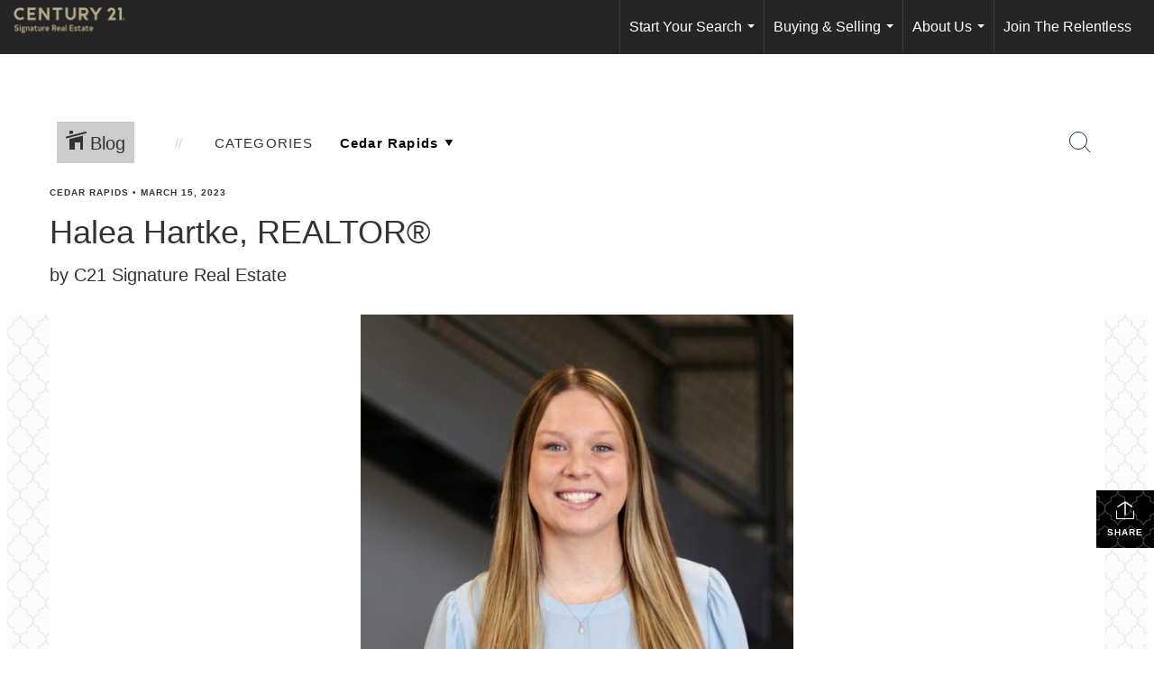

--- FILE ---
content_type: text/html; charset=utf-8
request_url: https://www.google.com/recaptcha/api2/anchor?ar=1&k=6LdmtrYUAAAAAAHk0DIYZUZov8ZzYGbtAIozmHtV&co=aHR0cHM6Ly9pb3dhYzIxLmNvbTo0NDM.&hl=en&v=PoyoqOPhxBO7pBk68S4YbpHZ&size=invisible&anchor-ms=20000&execute-ms=30000&cb=qne3n3m2ai5t
body_size: 48864
content:
<!DOCTYPE HTML><html dir="ltr" lang="en"><head><meta http-equiv="Content-Type" content="text/html; charset=UTF-8">
<meta http-equiv="X-UA-Compatible" content="IE=edge">
<title>reCAPTCHA</title>
<style type="text/css">
/* cyrillic-ext */
@font-face {
  font-family: 'Roboto';
  font-style: normal;
  font-weight: 400;
  font-stretch: 100%;
  src: url(//fonts.gstatic.com/s/roboto/v48/KFO7CnqEu92Fr1ME7kSn66aGLdTylUAMa3GUBHMdazTgWw.woff2) format('woff2');
  unicode-range: U+0460-052F, U+1C80-1C8A, U+20B4, U+2DE0-2DFF, U+A640-A69F, U+FE2E-FE2F;
}
/* cyrillic */
@font-face {
  font-family: 'Roboto';
  font-style: normal;
  font-weight: 400;
  font-stretch: 100%;
  src: url(//fonts.gstatic.com/s/roboto/v48/KFO7CnqEu92Fr1ME7kSn66aGLdTylUAMa3iUBHMdazTgWw.woff2) format('woff2');
  unicode-range: U+0301, U+0400-045F, U+0490-0491, U+04B0-04B1, U+2116;
}
/* greek-ext */
@font-face {
  font-family: 'Roboto';
  font-style: normal;
  font-weight: 400;
  font-stretch: 100%;
  src: url(//fonts.gstatic.com/s/roboto/v48/KFO7CnqEu92Fr1ME7kSn66aGLdTylUAMa3CUBHMdazTgWw.woff2) format('woff2');
  unicode-range: U+1F00-1FFF;
}
/* greek */
@font-face {
  font-family: 'Roboto';
  font-style: normal;
  font-weight: 400;
  font-stretch: 100%;
  src: url(//fonts.gstatic.com/s/roboto/v48/KFO7CnqEu92Fr1ME7kSn66aGLdTylUAMa3-UBHMdazTgWw.woff2) format('woff2');
  unicode-range: U+0370-0377, U+037A-037F, U+0384-038A, U+038C, U+038E-03A1, U+03A3-03FF;
}
/* math */
@font-face {
  font-family: 'Roboto';
  font-style: normal;
  font-weight: 400;
  font-stretch: 100%;
  src: url(//fonts.gstatic.com/s/roboto/v48/KFO7CnqEu92Fr1ME7kSn66aGLdTylUAMawCUBHMdazTgWw.woff2) format('woff2');
  unicode-range: U+0302-0303, U+0305, U+0307-0308, U+0310, U+0312, U+0315, U+031A, U+0326-0327, U+032C, U+032F-0330, U+0332-0333, U+0338, U+033A, U+0346, U+034D, U+0391-03A1, U+03A3-03A9, U+03B1-03C9, U+03D1, U+03D5-03D6, U+03F0-03F1, U+03F4-03F5, U+2016-2017, U+2034-2038, U+203C, U+2040, U+2043, U+2047, U+2050, U+2057, U+205F, U+2070-2071, U+2074-208E, U+2090-209C, U+20D0-20DC, U+20E1, U+20E5-20EF, U+2100-2112, U+2114-2115, U+2117-2121, U+2123-214F, U+2190, U+2192, U+2194-21AE, U+21B0-21E5, U+21F1-21F2, U+21F4-2211, U+2213-2214, U+2216-22FF, U+2308-230B, U+2310, U+2319, U+231C-2321, U+2336-237A, U+237C, U+2395, U+239B-23B7, U+23D0, U+23DC-23E1, U+2474-2475, U+25AF, U+25B3, U+25B7, U+25BD, U+25C1, U+25CA, U+25CC, U+25FB, U+266D-266F, U+27C0-27FF, U+2900-2AFF, U+2B0E-2B11, U+2B30-2B4C, U+2BFE, U+3030, U+FF5B, U+FF5D, U+1D400-1D7FF, U+1EE00-1EEFF;
}
/* symbols */
@font-face {
  font-family: 'Roboto';
  font-style: normal;
  font-weight: 400;
  font-stretch: 100%;
  src: url(//fonts.gstatic.com/s/roboto/v48/KFO7CnqEu92Fr1ME7kSn66aGLdTylUAMaxKUBHMdazTgWw.woff2) format('woff2');
  unicode-range: U+0001-000C, U+000E-001F, U+007F-009F, U+20DD-20E0, U+20E2-20E4, U+2150-218F, U+2190, U+2192, U+2194-2199, U+21AF, U+21E6-21F0, U+21F3, U+2218-2219, U+2299, U+22C4-22C6, U+2300-243F, U+2440-244A, U+2460-24FF, U+25A0-27BF, U+2800-28FF, U+2921-2922, U+2981, U+29BF, U+29EB, U+2B00-2BFF, U+4DC0-4DFF, U+FFF9-FFFB, U+10140-1018E, U+10190-1019C, U+101A0, U+101D0-101FD, U+102E0-102FB, U+10E60-10E7E, U+1D2C0-1D2D3, U+1D2E0-1D37F, U+1F000-1F0FF, U+1F100-1F1AD, U+1F1E6-1F1FF, U+1F30D-1F30F, U+1F315, U+1F31C, U+1F31E, U+1F320-1F32C, U+1F336, U+1F378, U+1F37D, U+1F382, U+1F393-1F39F, U+1F3A7-1F3A8, U+1F3AC-1F3AF, U+1F3C2, U+1F3C4-1F3C6, U+1F3CA-1F3CE, U+1F3D4-1F3E0, U+1F3ED, U+1F3F1-1F3F3, U+1F3F5-1F3F7, U+1F408, U+1F415, U+1F41F, U+1F426, U+1F43F, U+1F441-1F442, U+1F444, U+1F446-1F449, U+1F44C-1F44E, U+1F453, U+1F46A, U+1F47D, U+1F4A3, U+1F4B0, U+1F4B3, U+1F4B9, U+1F4BB, U+1F4BF, U+1F4C8-1F4CB, U+1F4D6, U+1F4DA, U+1F4DF, U+1F4E3-1F4E6, U+1F4EA-1F4ED, U+1F4F7, U+1F4F9-1F4FB, U+1F4FD-1F4FE, U+1F503, U+1F507-1F50B, U+1F50D, U+1F512-1F513, U+1F53E-1F54A, U+1F54F-1F5FA, U+1F610, U+1F650-1F67F, U+1F687, U+1F68D, U+1F691, U+1F694, U+1F698, U+1F6AD, U+1F6B2, U+1F6B9-1F6BA, U+1F6BC, U+1F6C6-1F6CF, U+1F6D3-1F6D7, U+1F6E0-1F6EA, U+1F6F0-1F6F3, U+1F6F7-1F6FC, U+1F700-1F7FF, U+1F800-1F80B, U+1F810-1F847, U+1F850-1F859, U+1F860-1F887, U+1F890-1F8AD, U+1F8B0-1F8BB, U+1F8C0-1F8C1, U+1F900-1F90B, U+1F93B, U+1F946, U+1F984, U+1F996, U+1F9E9, U+1FA00-1FA6F, U+1FA70-1FA7C, U+1FA80-1FA89, U+1FA8F-1FAC6, U+1FACE-1FADC, U+1FADF-1FAE9, U+1FAF0-1FAF8, U+1FB00-1FBFF;
}
/* vietnamese */
@font-face {
  font-family: 'Roboto';
  font-style: normal;
  font-weight: 400;
  font-stretch: 100%;
  src: url(//fonts.gstatic.com/s/roboto/v48/KFO7CnqEu92Fr1ME7kSn66aGLdTylUAMa3OUBHMdazTgWw.woff2) format('woff2');
  unicode-range: U+0102-0103, U+0110-0111, U+0128-0129, U+0168-0169, U+01A0-01A1, U+01AF-01B0, U+0300-0301, U+0303-0304, U+0308-0309, U+0323, U+0329, U+1EA0-1EF9, U+20AB;
}
/* latin-ext */
@font-face {
  font-family: 'Roboto';
  font-style: normal;
  font-weight: 400;
  font-stretch: 100%;
  src: url(//fonts.gstatic.com/s/roboto/v48/KFO7CnqEu92Fr1ME7kSn66aGLdTylUAMa3KUBHMdazTgWw.woff2) format('woff2');
  unicode-range: U+0100-02BA, U+02BD-02C5, U+02C7-02CC, U+02CE-02D7, U+02DD-02FF, U+0304, U+0308, U+0329, U+1D00-1DBF, U+1E00-1E9F, U+1EF2-1EFF, U+2020, U+20A0-20AB, U+20AD-20C0, U+2113, U+2C60-2C7F, U+A720-A7FF;
}
/* latin */
@font-face {
  font-family: 'Roboto';
  font-style: normal;
  font-weight: 400;
  font-stretch: 100%;
  src: url(//fonts.gstatic.com/s/roboto/v48/KFO7CnqEu92Fr1ME7kSn66aGLdTylUAMa3yUBHMdazQ.woff2) format('woff2');
  unicode-range: U+0000-00FF, U+0131, U+0152-0153, U+02BB-02BC, U+02C6, U+02DA, U+02DC, U+0304, U+0308, U+0329, U+2000-206F, U+20AC, U+2122, U+2191, U+2193, U+2212, U+2215, U+FEFF, U+FFFD;
}
/* cyrillic-ext */
@font-face {
  font-family: 'Roboto';
  font-style: normal;
  font-weight: 500;
  font-stretch: 100%;
  src: url(//fonts.gstatic.com/s/roboto/v48/KFO7CnqEu92Fr1ME7kSn66aGLdTylUAMa3GUBHMdazTgWw.woff2) format('woff2');
  unicode-range: U+0460-052F, U+1C80-1C8A, U+20B4, U+2DE0-2DFF, U+A640-A69F, U+FE2E-FE2F;
}
/* cyrillic */
@font-face {
  font-family: 'Roboto';
  font-style: normal;
  font-weight: 500;
  font-stretch: 100%;
  src: url(//fonts.gstatic.com/s/roboto/v48/KFO7CnqEu92Fr1ME7kSn66aGLdTylUAMa3iUBHMdazTgWw.woff2) format('woff2');
  unicode-range: U+0301, U+0400-045F, U+0490-0491, U+04B0-04B1, U+2116;
}
/* greek-ext */
@font-face {
  font-family: 'Roboto';
  font-style: normal;
  font-weight: 500;
  font-stretch: 100%;
  src: url(//fonts.gstatic.com/s/roboto/v48/KFO7CnqEu92Fr1ME7kSn66aGLdTylUAMa3CUBHMdazTgWw.woff2) format('woff2');
  unicode-range: U+1F00-1FFF;
}
/* greek */
@font-face {
  font-family: 'Roboto';
  font-style: normal;
  font-weight: 500;
  font-stretch: 100%;
  src: url(//fonts.gstatic.com/s/roboto/v48/KFO7CnqEu92Fr1ME7kSn66aGLdTylUAMa3-UBHMdazTgWw.woff2) format('woff2');
  unicode-range: U+0370-0377, U+037A-037F, U+0384-038A, U+038C, U+038E-03A1, U+03A3-03FF;
}
/* math */
@font-face {
  font-family: 'Roboto';
  font-style: normal;
  font-weight: 500;
  font-stretch: 100%;
  src: url(//fonts.gstatic.com/s/roboto/v48/KFO7CnqEu92Fr1ME7kSn66aGLdTylUAMawCUBHMdazTgWw.woff2) format('woff2');
  unicode-range: U+0302-0303, U+0305, U+0307-0308, U+0310, U+0312, U+0315, U+031A, U+0326-0327, U+032C, U+032F-0330, U+0332-0333, U+0338, U+033A, U+0346, U+034D, U+0391-03A1, U+03A3-03A9, U+03B1-03C9, U+03D1, U+03D5-03D6, U+03F0-03F1, U+03F4-03F5, U+2016-2017, U+2034-2038, U+203C, U+2040, U+2043, U+2047, U+2050, U+2057, U+205F, U+2070-2071, U+2074-208E, U+2090-209C, U+20D0-20DC, U+20E1, U+20E5-20EF, U+2100-2112, U+2114-2115, U+2117-2121, U+2123-214F, U+2190, U+2192, U+2194-21AE, U+21B0-21E5, U+21F1-21F2, U+21F4-2211, U+2213-2214, U+2216-22FF, U+2308-230B, U+2310, U+2319, U+231C-2321, U+2336-237A, U+237C, U+2395, U+239B-23B7, U+23D0, U+23DC-23E1, U+2474-2475, U+25AF, U+25B3, U+25B7, U+25BD, U+25C1, U+25CA, U+25CC, U+25FB, U+266D-266F, U+27C0-27FF, U+2900-2AFF, U+2B0E-2B11, U+2B30-2B4C, U+2BFE, U+3030, U+FF5B, U+FF5D, U+1D400-1D7FF, U+1EE00-1EEFF;
}
/* symbols */
@font-face {
  font-family: 'Roboto';
  font-style: normal;
  font-weight: 500;
  font-stretch: 100%;
  src: url(//fonts.gstatic.com/s/roboto/v48/KFO7CnqEu92Fr1ME7kSn66aGLdTylUAMaxKUBHMdazTgWw.woff2) format('woff2');
  unicode-range: U+0001-000C, U+000E-001F, U+007F-009F, U+20DD-20E0, U+20E2-20E4, U+2150-218F, U+2190, U+2192, U+2194-2199, U+21AF, U+21E6-21F0, U+21F3, U+2218-2219, U+2299, U+22C4-22C6, U+2300-243F, U+2440-244A, U+2460-24FF, U+25A0-27BF, U+2800-28FF, U+2921-2922, U+2981, U+29BF, U+29EB, U+2B00-2BFF, U+4DC0-4DFF, U+FFF9-FFFB, U+10140-1018E, U+10190-1019C, U+101A0, U+101D0-101FD, U+102E0-102FB, U+10E60-10E7E, U+1D2C0-1D2D3, U+1D2E0-1D37F, U+1F000-1F0FF, U+1F100-1F1AD, U+1F1E6-1F1FF, U+1F30D-1F30F, U+1F315, U+1F31C, U+1F31E, U+1F320-1F32C, U+1F336, U+1F378, U+1F37D, U+1F382, U+1F393-1F39F, U+1F3A7-1F3A8, U+1F3AC-1F3AF, U+1F3C2, U+1F3C4-1F3C6, U+1F3CA-1F3CE, U+1F3D4-1F3E0, U+1F3ED, U+1F3F1-1F3F3, U+1F3F5-1F3F7, U+1F408, U+1F415, U+1F41F, U+1F426, U+1F43F, U+1F441-1F442, U+1F444, U+1F446-1F449, U+1F44C-1F44E, U+1F453, U+1F46A, U+1F47D, U+1F4A3, U+1F4B0, U+1F4B3, U+1F4B9, U+1F4BB, U+1F4BF, U+1F4C8-1F4CB, U+1F4D6, U+1F4DA, U+1F4DF, U+1F4E3-1F4E6, U+1F4EA-1F4ED, U+1F4F7, U+1F4F9-1F4FB, U+1F4FD-1F4FE, U+1F503, U+1F507-1F50B, U+1F50D, U+1F512-1F513, U+1F53E-1F54A, U+1F54F-1F5FA, U+1F610, U+1F650-1F67F, U+1F687, U+1F68D, U+1F691, U+1F694, U+1F698, U+1F6AD, U+1F6B2, U+1F6B9-1F6BA, U+1F6BC, U+1F6C6-1F6CF, U+1F6D3-1F6D7, U+1F6E0-1F6EA, U+1F6F0-1F6F3, U+1F6F7-1F6FC, U+1F700-1F7FF, U+1F800-1F80B, U+1F810-1F847, U+1F850-1F859, U+1F860-1F887, U+1F890-1F8AD, U+1F8B0-1F8BB, U+1F8C0-1F8C1, U+1F900-1F90B, U+1F93B, U+1F946, U+1F984, U+1F996, U+1F9E9, U+1FA00-1FA6F, U+1FA70-1FA7C, U+1FA80-1FA89, U+1FA8F-1FAC6, U+1FACE-1FADC, U+1FADF-1FAE9, U+1FAF0-1FAF8, U+1FB00-1FBFF;
}
/* vietnamese */
@font-face {
  font-family: 'Roboto';
  font-style: normal;
  font-weight: 500;
  font-stretch: 100%;
  src: url(//fonts.gstatic.com/s/roboto/v48/KFO7CnqEu92Fr1ME7kSn66aGLdTylUAMa3OUBHMdazTgWw.woff2) format('woff2');
  unicode-range: U+0102-0103, U+0110-0111, U+0128-0129, U+0168-0169, U+01A0-01A1, U+01AF-01B0, U+0300-0301, U+0303-0304, U+0308-0309, U+0323, U+0329, U+1EA0-1EF9, U+20AB;
}
/* latin-ext */
@font-face {
  font-family: 'Roboto';
  font-style: normal;
  font-weight: 500;
  font-stretch: 100%;
  src: url(//fonts.gstatic.com/s/roboto/v48/KFO7CnqEu92Fr1ME7kSn66aGLdTylUAMa3KUBHMdazTgWw.woff2) format('woff2');
  unicode-range: U+0100-02BA, U+02BD-02C5, U+02C7-02CC, U+02CE-02D7, U+02DD-02FF, U+0304, U+0308, U+0329, U+1D00-1DBF, U+1E00-1E9F, U+1EF2-1EFF, U+2020, U+20A0-20AB, U+20AD-20C0, U+2113, U+2C60-2C7F, U+A720-A7FF;
}
/* latin */
@font-face {
  font-family: 'Roboto';
  font-style: normal;
  font-weight: 500;
  font-stretch: 100%;
  src: url(//fonts.gstatic.com/s/roboto/v48/KFO7CnqEu92Fr1ME7kSn66aGLdTylUAMa3yUBHMdazQ.woff2) format('woff2');
  unicode-range: U+0000-00FF, U+0131, U+0152-0153, U+02BB-02BC, U+02C6, U+02DA, U+02DC, U+0304, U+0308, U+0329, U+2000-206F, U+20AC, U+2122, U+2191, U+2193, U+2212, U+2215, U+FEFF, U+FFFD;
}
/* cyrillic-ext */
@font-face {
  font-family: 'Roboto';
  font-style: normal;
  font-weight: 900;
  font-stretch: 100%;
  src: url(//fonts.gstatic.com/s/roboto/v48/KFO7CnqEu92Fr1ME7kSn66aGLdTylUAMa3GUBHMdazTgWw.woff2) format('woff2');
  unicode-range: U+0460-052F, U+1C80-1C8A, U+20B4, U+2DE0-2DFF, U+A640-A69F, U+FE2E-FE2F;
}
/* cyrillic */
@font-face {
  font-family: 'Roboto';
  font-style: normal;
  font-weight: 900;
  font-stretch: 100%;
  src: url(//fonts.gstatic.com/s/roboto/v48/KFO7CnqEu92Fr1ME7kSn66aGLdTylUAMa3iUBHMdazTgWw.woff2) format('woff2');
  unicode-range: U+0301, U+0400-045F, U+0490-0491, U+04B0-04B1, U+2116;
}
/* greek-ext */
@font-face {
  font-family: 'Roboto';
  font-style: normal;
  font-weight: 900;
  font-stretch: 100%;
  src: url(//fonts.gstatic.com/s/roboto/v48/KFO7CnqEu92Fr1ME7kSn66aGLdTylUAMa3CUBHMdazTgWw.woff2) format('woff2');
  unicode-range: U+1F00-1FFF;
}
/* greek */
@font-face {
  font-family: 'Roboto';
  font-style: normal;
  font-weight: 900;
  font-stretch: 100%;
  src: url(//fonts.gstatic.com/s/roboto/v48/KFO7CnqEu92Fr1ME7kSn66aGLdTylUAMa3-UBHMdazTgWw.woff2) format('woff2');
  unicode-range: U+0370-0377, U+037A-037F, U+0384-038A, U+038C, U+038E-03A1, U+03A3-03FF;
}
/* math */
@font-face {
  font-family: 'Roboto';
  font-style: normal;
  font-weight: 900;
  font-stretch: 100%;
  src: url(//fonts.gstatic.com/s/roboto/v48/KFO7CnqEu92Fr1ME7kSn66aGLdTylUAMawCUBHMdazTgWw.woff2) format('woff2');
  unicode-range: U+0302-0303, U+0305, U+0307-0308, U+0310, U+0312, U+0315, U+031A, U+0326-0327, U+032C, U+032F-0330, U+0332-0333, U+0338, U+033A, U+0346, U+034D, U+0391-03A1, U+03A3-03A9, U+03B1-03C9, U+03D1, U+03D5-03D6, U+03F0-03F1, U+03F4-03F5, U+2016-2017, U+2034-2038, U+203C, U+2040, U+2043, U+2047, U+2050, U+2057, U+205F, U+2070-2071, U+2074-208E, U+2090-209C, U+20D0-20DC, U+20E1, U+20E5-20EF, U+2100-2112, U+2114-2115, U+2117-2121, U+2123-214F, U+2190, U+2192, U+2194-21AE, U+21B0-21E5, U+21F1-21F2, U+21F4-2211, U+2213-2214, U+2216-22FF, U+2308-230B, U+2310, U+2319, U+231C-2321, U+2336-237A, U+237C, U+2395, U+239B-23B7, U+23D0, U+23DC-23E1, U+2474-2475, U+25AF, U+25B3, U+25B7, U+25BD, U+25C1, U+25CA, U+25CC, U+25FB, U+266D-266F, U+27C0-27FF, U+2900-2AFF, U+2B0E-2B11, U+2B30-2B4C, U+2BFE, U+3030, U+FF5B, U+FF5D, U+1D400-1D7FF, U+1EE00-1EEFF;
}
/* symbols */
@font-face {
  font-family: 'Roboto';
  font-style: normal;
  font-weight: 900;
  font-stretch: 100%;
  src: url(//fonts.gstatic.com/s/roboto/v48/KFO7CnqEu92Fr1ME7kSn66aGLdTylUAMaxKUBHMdazTgWw.woff2) format('woff2');
  unicode-range: U+0001-000C, U+000E-001F, U+007F-009F, U+20DD-20E0, U+20E2-20E4, U+2150-218F, U+2190, U+2192, U+2194-2199, U+21AF, U+21E6-21F0, U+21F3, U+2218-2219, U+2299, U+22C4-22C6, U+2300-243F, U+2440-244A, U+2460-24FF, U+25A0-27BF, U+2800-28FF, U+2921-2922, U+2981, U+29BF, U+29EB, U+2B00-2BFF, U+4DC0-4DFF, U+FFF9-FFFB, U+10140-1018E, U+10190-1019C, U+101A0, U+101D0-101FD, U+102E0-102FB, U+10E60-10E7E, U+1D2C0-1D2D3, U+1D2E0-1D37F, U+1F000-1F0FF, U+1F100-1F1AD, U+1F1E6-1F1FF, U+1F30D-1F30F, U+1F315, U+1F31C, U+1F31E, U+1F320-1F32C, U+1F336, U+1F378, U+1F37D, U+1F382, U+1F393-1F39F, U+1F3A7-1F3A8, U+1F3AC-1F3AF, U+1F3C2, U+1F3C4-1F3C6, U+1F3CA-1F3CE, U+1F3D4-1F3E0, U+1F3ED, U+1F3F1-1F3F3, U+1F3F5-1F3F7, U+1F408, U+1F415, U+1F41F, U+1F426, U+1F43F, U+1F441-1F442, U+1F444, U+1F446-1F449, U+1F44C-1F44E, U+1F453, U+1F46A, U+1F47D, U+1F4A3, U+1F4B0, U+1F4B3, U+1F4B9, U+1F4BB, U+1F4BF, U+1F4C8-1F4CB, U+1F4D6, U+1F4DA, U+1F4DF, U+1F4E3-1F4E6, U+1F4EA-1F4ED, U+1F4F7, U+1F4F9-1F4FB, U+1F4FD-1F4FE, U+1F503, U+1F507-1F50B, U+1F50D, U+1F512-1F513, U+1F53E-1F54A, U+1F54F-1F5FA, U+1F610, U+1F650-1F67F, U+1F687, U+1F68D, U+1F691, U+1F694, U+1F698, U+1F6AD, U+1F6B2, U+1F6B9-1F6BA, U+1F6BC, U+1F6C6-1F6CF, U+1F6D3-1F6D7, U+1F6E0-1F6EA, U+1F6F0-1F6F3, U+1F6F7-1F6FC, U+1F700-1F7FF, U+1F800-1F80B, U+1F810-1F847, U+1F850-1F859, U+1F860-1F887, U+1F890-1F8AD, U+1F8B0-1F8BB, U+1F8C0-1F8C1, U+1F900-1F90B, U+1F93B, U+1F946, U+1F984, U+1F996, U+1F9E9, U+1FA00-1FA6F, U+1FA70-1FA7C, U+1FA80-1FA89, U+1FA8F-1FAC6, U+1FACE-1FADC, U+1FADF-1FAE9, U+1FAF0-1FAF8, U+1FB00-1FBFF;
}
/* vietnamese */
@font-face {
  font-family: 'Roboto';
  font-style: normal;
  font-weight: 900;
  font-stretch: 100%;
  src: url(//fonts.gstatic.com/s/roboto/v48/KFO7CnqEu92Fr1ME7kSn66aGLdTylUAMa3OUBHMdazTgWw.woff2) format('woff2');
  unicode-range: U+0102-0103, U+0110-0111, U+0128-0129, U+0168-0169, U+01A0-01A1, U+01AF-01B0, U+0300-0301, U+0303-0304, U+0308-0309, U+0323, U+0329, U+1EA0-1EF9, U+20AB;
}
/* latin-ext */
@font-face {
  font-family: 'Roboto';
  font-style: normal;
  font-weight: 900;
  font-stretch: 100%;
  src: url(//fonts.gstatic.com/s/roboto/v48/KFO7CnqEu92Fr1ME7kSn66aGLdTylUAMa3KUBHMdazTgWw.woff2) format('woff2');
  unicode-range: U+0100-02BA, U+02BD-02C5, U+02C7-02CC, U+02CE-02D7, U+02DD-02FF, U+0304, U+0308, U+0329, U+1D00-1DBF, U+1E00-1E9F, U+1EF2-1EFF, U+2020, U+20A0-20AB, U+20AD-20C0, U+2113, U+2C60-2C7F, U+A720-A7FF;
}
/* latin */
@font-face {
  font-family: 'Roboto';
  font-style: normal;
  font-weight: 900;
  font-stretch: 100%;
  src: url(//fonts.gstatic.com/s/roboto/v48/KFO7CnqEu92Fr1ME7kSn66aGLdTylUAMa3yUBHMdazQ.woff2) format('woff2');
  unicode-range: U+0000-00FF, U+0131, U+0152-0153, U+02BB-02BC, U+02C6, U+02DA, U+02DC, U+0304, U+0308, U+0329, U+2000-206F, U+20AC, U+2122, U+2191, U+2193, U+2212, U+2215, U+FEFF, U+FFFD;
}

</style>
<link rel="stylesheet" type="text/css" href="https://www.gstatic.com/recaptcha/releases/PoyoqOPhxBO7pBk68S4YbpHZ/styles__ltr.css">
<script nonce="iy_ZL-Uh0uCtcPzgnmuBKw" type="text/javascript">window['__recaptcha_api'] = 'https://www.google.com/recaptcha/api2/';</script>
<script type="text/javascript" src="https://www.gstatic.com/recaptcha/releases/PoyoqOPhxBO7pBk68S4YbpHZ/recaptcha__en.js" nonce="iy_ZL-Uh0uCtcPzgnmuBKw">
      
    </script></head>
<body><div id="rc-anchor-alert" class="rc-anchor-alert"></div>
<input type="hidden" id="recaptcha-token" value="[base64]">
<script type="text/javascript" nonce="iy_ZL-Uh0uCtcPzgnmuBKw">
      recaptcha.anchor.Main.init("[\x22ainput\x22,[\x22bgdata\x22,\x22\x22,\[base64]/[base64]/bmV3IFpbdF0obVswXSk6Sz09Mj9uZXcgWlt0XShtWzBdLG1bMV0pOks9PTM/bmV3IFpbdF0obVswXSxtWzFdLG1bMl0pOks9PTQ/[base64]/[base64]/[base64]/[base64]/[base64]/[base64]/[base64]/[base64]/[base64]/[base64]/[base64]/[base64]/[base64]/[base64]\\u003d\\u003d\x22,\[base64]\x22,\x22A8KZw77CvcKsNnAXElNzOsOVU23Dk8O8On7Ck1ITRMKIwoXDnMOFw65/e8K4A8K6wpsOw7wDdTTCqsOZw5DCnMK8TDAdw7oRw7TChcKUVsKeJcOlSsK/IsKbCngQwrU/[base64]/[base64]/wp/CvS7DpD7CqsOCeUNCwp4NwpZUXcKsegnCosOOw77CpRHCp0p3w5nDjknDgB7CgRVvwqHDr8Oowposw6kFa8KiKGrCl8KQAMOhwqzDkwkQwrHDmsKBARMmRMOhHGYNQMO8dXXDl8Ktw5vDrGtGDwoOw6TCkMOZw4RjwonDnlrClCh/w7zCrzNQwrg7XCUlSH/Ck8K/w5rChcKuw7I+JjHCpx1AwolhAcKxc8K1wp/CqhQFVQDCi27DkmcJw6k+w4nDqCt0WHtRDMKgw4pMw6lowrIYw4PDrSDCrSjCvMKKwq/DlTg/ZsKZwoHDjxkHbMO7w47DjMKHw6vDolvCq1NUWcOPFcKnBMKLw4fDn8KJJRl4woDCtsO/[base64]/Cn8OmWTEHfMOaccO0w5p+OGzDtnUzICR8wr5nw7wzacKDYcOGw4nDvD/CiGtdQHrDljzDvMK2JMKjfxIiw4o5cR/Cj1BuwrYKw7nDp8KJNVLCvWzDl8KbRsKvbMO2w6wHScOIKcKPXVPDqhVLMcOCwrbCgzIYw6nDh8OKeMKKUMKcEVJNw4l8w6lJw5cLHD0bdUbCrTTCnMOJDDMVw6/[base64]/wrgRw7VFaRHCminDtFYHQMKTWMKNMMKXw5HDrDJUw657SzzCtDAfw6IPCCrDqMKkwqrDhMKdwrbDlydrw5/Ck8O3W8OQw49Ww4EKNMKAwotCI8KHwqrDn3bCq8OFw4/ClgcfBcKRwrxJMxbDg8K7NG7DvMOPEAZ5WiXDiwrCs25Ew4MtT8KresOtw5fDjsKkK1rDucOLwo3DgMKCw6k0w4ltWsKjwqLDi8K2w67DoGbCgcKdOwB9ZEjDnMO5wrt/Bjk+wp/Dln1uScKCw6U6UcKqeVHCowjChiLDqnkgPwbCsMODwpZ0EcOESQjCr8K0OHJQw4jDp8KlwrDDqEnDi1h5w60RXcKTFMOXRxIwwprClSjCm8OrIGfDtjFwwqjDv8O+wqMLIMK/ZFnCksOrHWDCrzRhWcO7IMKGwqDDgcKHaMKCbcOuDXwpwrrCusK0w4DDh8KcPHvDqMOGw4wvPsKzw5zCtcKJw4YISSnCssKyVFIkVgjCg8Osw6DCjMK+ZngtMsOhRcOTwoBewqhCXFnDrMKww6Y2wpDDiFTCsGLCrsOSRMKJPC4ZKMKDwpg/w63CgzvDt8OAI8KCcxrClcK5IMK7w48tBjMeLx5mXMOWcHHCtcKNRcKmw7/DuMOMMMOAw6ROw5TCg8KLw6lhw5QnE8OEMSBVw6FCBsOPw4xMwqQzworDm8KewrnCmQjDnsKAYMKYFF1NdF5RfcOVWsOdwo8Ew6vDqcKTw6PCsMKKw4/DhnNbfgZgFSpBXF1jw4DClMKcD8OcdxvCuWvClsO8wpvDvhTDn8KpwpZtBhnCm1NJw5QDB8O4wqFbw6hvNBHDvcO1PMKswoVvYh0nw6TCkMKUMy7ClMOSw6/Do33DgsKCKlQ7wpFkw6oyYsOuwqxzd3PCqDBFw50AbsORfVnCnTPChibCp2BoOsK2DsKLecODNMO6QMO7w7UhDFlUHxbCi8O+QjTDlsKjw7XDlTvCuMOJw41UbwXDgU7CtX1vwqccVsKyWsOMwodseVw/Z8OowoFSCcKcUy3DrQnDqj8mJwwST8KSwpxWYMKdwrVtwrVDw4bChHhfwrt8ejDDnsOpXcOwDCzDrjlzKnDDtXPCtsOqecOHERMuc1nDkMOJwqfDtSnCsSgRwo/CmRnCvsK4w4TDjMO0L8Oyw4jDjMKkZDEYFMKbw6fDk35Zw47DpG7DjcKxBk/Dg2thbzkow7nCvX3CnsKZwrXDsFhdwqQLw6xtwogSfGXDjiHDvMK+w6rDncKUasKoaGdgTRbDisK/Dj/DmXk1wprCsHpEw74nOXFCZgd5wpLCncObDyUowrPCjFV5w7wqwrbCtcO3UAfDusK2wpfCrW/DiBVCwpbCjcKdDsKmwqbCksOWw5YGwpxQMMOIBcKYJMOIwoXCmsKew6DDiVPCgDfDvcOqCsKYw5fCq8K9fMOJwo4FfBDCtxXDuGt3w7PCljVnw5DDhMOmK8KWV8OVKzvDo0rCl8O/[base64]/CjjUmw4V6Xz4dw5knw49OGQXDvRDCosKFw4bDq3jCqMKOKsOuHGYxCcKtGcO5wr/[base64]/DhRLCgGNYN8KsJA9vbSvClMKgAwHDhMKKwpHDjGEEA0fCk8Otw6BDcMKCw4AEwrorFMO/[base64]/[base64]/CqsKOLMOjfcO6wpZEA8OTwo4iw5/DiMKZwpV8w5w5wrPDqDAmQA3DjcOld8KuwpnDpcKRKcOna8OnIWDDjcKLw6/Cgjk+wpfDj8KdE8OewpMeX8O3w7fCkDxZMX0Zwq95a2vDnnNIw7jCj8KuwrA/woXDjMOwwpHDq8OBMD7CmmLCuQLDh8Kiw59xb8OefsKFwrBBFxPCmHXCqy0qwrJxBj3Ch8KGwpvDrwwPNydOw7F/w71IwpdJZ2jDhhbDq1FYwqZgw5Q6w4xmw6bDnHTDksK1wqLDvMKtfRs0w5fDkCTDpsKTwrHCkxDCpG0KR3xCw5/DuQ7Dvyh9AMOQJMOdw4U6bcOLw6LDocK3O8KZKExPahsCWsOZd8Ktw6tTDW/Ci8OuwpsyAQ8Ew6AIDD3Cgk/CinkrwpTChcK7Cg7DliYzfcOHBcO9w6XDsBo/w45pw4LDlydoAsOYwofCg8OZwr/Dr8K8wpdZBMK2w5U9wovCkANdWF8UOcKUw4rDocKXwrXDhsOJFHEbIVB+EsK1wrlgw4R5wqzDtsO0w6LCi0Qrw7lrwqjCl8O0w4/CnsOCLFcsw5UPFRBjw63Dnzc4woZGwrvCgsKRw7p3YEdyW8K9wrJRwoE+cR9tZcOEw4gfTkceWkvCi2zDsVs1w4jCgBvDlsOJBDtzbsKMw7jDgA/CkVk/DR3CksOnwo8NwpVsF8KAw73DrcKBwpLDhcOHwo/CpsKkO8OUwpTCnjrClMKJwqErdcKjPBdawp7CjcO/w7vCrgbChEFbw73Dgn0ww5RpwrXClcODHy/CnsKYwoNYwqjDmHA9TEnDiVfDrcOwwqnCg8KGS8Ktw6ZBR8OKw47Ch8KqXDjDhlXDrkFXwpHDvVbCu8K5Jih6JGfCrcOMXMKEUC3CsArChsODwrMFw7jCrSDDnkZ/[base64]/[base64]/[base64]/w7LDhcOLYAzDj8O/wrjCj8OTcsO4wonDpsOEw7Fdw4smSTMVw4VgblA1ez3DqyLDscKpOMOAXsOQwoUEAsO8GsKLw4I1wqPCnMKbw4rDrw3DjMO1XMKtJhNqYBPDmcO3GcOWw4HDp8K1w4xUw5XDoBwYCE/ChwpMRwooNgoGw544TsKkwptvUwTCsC3CiMOzwotww6VJHcKJMRHCtwcqU8KVfwB7w4vCp8ORccKiWnp/wq9yDFPCisOMYgnDvDRXw6zCh8KCw614w5rDg8KaWcOIb0XDvnDCnMOSwqvCoGQbwqHDp8OOwovCkwAmwq9kw7YlR8KeOMKtwp/[base64]/CgCvCoDojw7Ucw5R9MxfDoALCssOOwodmHcOKwpLCmcOjLC0Dw549dkY+w4Uxa8Knw5ZDwq1mwpgCUsKJCsKvw6RgSmIXCXbCji9QKy3DlMK5D8KfFcKRCcKAK2gSw54/KD/[base64]/[base64]/Ckih5NxdPw4vDjFcRVDXCjGLDgXzDncOkwoLDo1LDgiHDu8KxIghwwrjDuMKQwojDvMOWCsKfwo8OSSXDuQ41wp3DnHAuU8KIF8K6UxrCjcO/IMOOb8KtwoJew7DClUDCoMKnUsK7f8OLwps/MsOIw7JBwr7Do8OjcGEEXsKlw4tNBsK4akDDhsOgwrp9Y8OFwoPCoD3CtQsSwrMqwqdVXsKqU8KMMyrDsX5qKsK5wrHDkMOCw6bDhMKgw4nDijDCrXzDnMKVwrbCmcKZw4jCnjHDg8K+FMKFSFfDlMOtw7PDtcOEw7/CscKFwpghVsK/[base64]/[base64]/CrcKfwr0jw5k7wrcwQ8KYPSY2woXCl8OtwonCn8OewrbDiXDCp0HCgMOLwrgZwrHCksKTfcKFwr56T8O3wr7CuhdnUMO6wqIzw7QCw4bCo8KhwqQ+NMKgTcOmwrzDqiPDkE/DsH1WaQ4OOnDCscK8EMO6BU9SFlPDkwtdPyI3w48SUXTDrgU+IBzCqA15wrUuwpk6GcOofcOywq/DmsO1S8KdwrE5MgIHeMKMwoPDisKxwr1Tw5p8w4rDiMK4GMO9woIOFsKgwpw/wq7CrMOQw4ofXsKWEMKlWcOHw51Ywqh5w5Vzw5LCpRMRw6fCjcKLw5xbCcK2c37CocOMDATDl0XCjsK/wqDDiXY2w7jCvsOzdMOcWMOewpIATVNTw5fDosKowqtTNlrDisK0wpPCmFZrw4bDtcK5dAzDtcOFLwzCssOLFg7Ct0s/wqjCqBzDq0B6w4I8TcKLJXN5wrDCo8OLw6TDpcOKw5fDgEh3G8KDw7nCjMKbPWp7w5vDqGduw7bDm0oRw6DDnMOUAVTDg27Dl8KcIUQvw63Cs8OxwqUIwpbCm8ONwqNzw7rCo8K1BHtiRQd9E8Kjw4rDiWQLw7sMQ0/DrcOpf8O2EcOkAgBJwoDCkztvwq3ChRXDg8K1w7tzf8OJwppVXcKgR8OIw4lQw7jDrMKLSRnCrcKBw6zDtMOPwpfCpMKYcTAbw5l9CmTDgMKAwrnCosONwpbChcOrwqrChCzDhRlqwrLDvMKAKwhaahvDjyd3wr3CnsKLwqXDu3HCocOpw7Nsw4/DlsKbw59RWMOfwoXCpzTCijXDi1JMcw/CiUg+dHQHwr5yVsO9aiULVFHDkMKFw6Mvw6dGw7TDnwjCjEDDl8K7wqbCncKXwpYkLMOICcKuJ3MkIsKow5TDqD9MawnDmMKudgLCosK3wotzw5DCpETDkFTCngvDiHLCk8O/[base64]/OcK2BMKzPcKFw5TCg8K8w73CvTzCuQo/[base64]/DtsOrP8KKf8O/[base64]/DjVMAw6bCl8Kewp8owqJAJsK+w5HDt8KqIcOKMcKxwqLCgMKOw71Gw4LCssKEw59SXsK9YsOXB8Osw5jCpGzCsMO/KgrDknDCqWg6w5/CicKqXcKkwql5wrhpJEgKw40rC8KqwpMKNzJ0wq8mwrfDnHXCksKQDGkHw6DCpzhGBMOpwonDmMOxwpbCn17DgcKxQxpFwprCl0BVIMKwwqYawo3CocOUw4Zhw5VFw4fCqFZrYSnCr8OAKyRvw5/Cj8KeL0N+wprDtkrCrh1QMhPDrC5nHUnDv03CihFoMFXCjcO8wqvClzvCnEszWMKkwoYeU8KHw5csw57CrcOzOBUCwq/CrV7DnxvDs3DCtysFUMONGsOgwpkBw4jDrT52wpbCrsKuwpzCknvCoSpsZQ3ChMOWw6YeIWlSDMKhw4DDqSfDhhhCfRvDlMKJw4bCh8KKZsKPw4zCiXhwwoIZfiA1P0DCk8OjN8KBw4hiw4bCsBXDp0LDoWpGX8K9Gm8qWwNMe8KRdsOZwo/[base64]/CtsK+TsK1AsOCOzfCp8KUEcOAFhERwpLCocKiw7jCvMKnw7LDrcKTw6tSwpHCk8OnWsOBNMOQw7IRwognwrF7FkXDicKXb8Omwo1Lw6hOwr0VEwd6w4Baw4FyMsO5J3EdwoXDn8Ktwq/DucO/Tl/DqBHDiXzDhBnCoMOWHcKFHFbDjcOLBcKBw5VjEyLDhV/DpxzCsjomwqvClBkDwrXCpcKiwoFHwoVWLkLCscKHwpohF3UCbMKEwrLDkcKFesOqHMK3wodgDcOLw6vDmMOyDBZVw5LCtj9rTwh0w5vCmcKWFMOtWj/CsnlewpFCFEXCisOsw7F2JmFLIsK1wrZMX8OWNMKkwrQ1w4JlXWTCpUxgw5/DtsOzdT0Dw5IqwocIZsKHw67CinXDgcOiQ8OEwoPDtUZWC0TDhcOSw6nDumTDkTdlw5wUOTLCsMOrw41hZMO0KcOkGUlswpDDnmBCwr9WbE/CjsOJIjAXw6hbwp3DpMKFwpcUw63CjsOYacKKw74kV158OzN4fsO9BsK0wqE8wpRdw5cQZcOwajdtEmcDw5rDsy7Di8OhCSpbf08uw7DCkWt6YUBvLE/DmU7Ck3MMYx0qwpDDhF/[base64]/DmcKibCsUwqsQQsOPbcOSwojDrnbCu8OAw5nCqU00T8OEADTClgZQw586aFd5w6vCpVhtw5/Cp8Oww6QxWsKwwo/[base64]/Cg0nDijhYDm7Dqm4ew7MFwpbDmGzCnxnDr8KowqjDvBIAwpXDosK2wokYGcORw6hLGXbDsnlxacK/w7glw4XCjMOKw7nCu8OOBXXDtcKtwrzDtQ3DjMK+ZcK1w7jCtcOdwrjCsUtAZMKDbnF/w7tdwrZ9w50Vw5x7w5jChWg1DcO/woxyw6l6JS0jwpbDp1HDjcKawrfCpRzDl8OqwqHDn8ObVH5nfFdsEEkeLMO3w6LDgcK/w5xRLHwgJ8KJw5wGN13DhnFgfWLDtiR7CXoWw5fDv8KABxx2w4hUwoZmwqTDnAbDncOjGSfDoMK3wqE7wrs+wrokw4HCpAxGY8KsZMKZwqJUw74TPsO2EQcRJUPCtCDCtMOVwrrDh1Brw4zCql/Dp8KHLmHDlsOlDMOXw7EfO2nCjFQ2Xm7DnMKDPMOTwqpjwrtPL21Ywo7CucK7JsKuwoN9wovCs8KSasOMbhQUw7UqVsKZwo3CrE3DsMOYVcKVYlTDvCRAAMOLw4Abw5/DucKZI3ZGdn4awr8lwr93F8Ktwpw8wqTDhE17wofCiAFKwpHDnVJSVMK4w5rDksKtw7zDmBl/GA7CqcO/Syh1LcKiLwLCqmnCo8OqXifCtQgOemrCpgDDicO5woTChsKaN03CkSQRw5fDkA0jwoHDusKOwpdhwqjDni5NagnDiMOWw45pHMOnwq3Dh0rDicOtQBrCjRB1wr/CisK4wr07wrYcP8KTJUpWXMKqwpwJasOrYcORwp3DvMOOw5/DvTFIFMKod8KRA0XCn0MWwo8GwokFS8OUwr3ChxzCnmJxF8KFYMKLwpk4IUAkBCYKUsKswoHCj3nDpcKvwpDCmwsEKR0QRhNYw40Dw5nDsE5awo/DgTTCq0zDu8OhN8OlGMKuwqNdbwzDicK3JF7ChcO2wqXDvijDmUEqwqbCmQMrwrLCvz/DiMOzwpEbwpTClMKDw7tMwrBTwoddw4FqMMKKFMKFIWXCp8OlbkgAIsK6w6IiwrDCl1/[base64]/DpcKSw6jDpg1DCAp3R8KwFkPDlsKDwodTXMKJJU8PS8KlU8OFwqEODHkEb8OYWFDDqQXCmsKnw7LClMO7JsOOwpkAw5rDjMKbADrDq8KresO8YzhJTsOfI0fCljInw5/[base64]/wpfDigHCmcKKQsKiwo7CgjJowp/[base64]/DqkNxJQXDvjtkTx1mwqJRKQ3CrcOoJH/CnXxRwoY/[base64]/w5cQcAHCmcOvBjkTYsKOfyvCpMO2dcOCwo/DmcKmRC/DgMKhG0nCusKhw7LCp8KywqgxNcK/[base64]/CpMOgwr/Ds8Ogwq3DswA7H8Okw58MKxTDjsOVwrogGS4Dw77ClsKoNMOFw6paSjrDqsK0wrshw7kQb8KMw5vCvsONwr/Ds8OFRX3DpHN7FF3Dp1RcUjw5VsOjw5APbsKGSMKca8Ouw4cFScKZwrsVN8KFQsKCf119w7zCr8K1S8OGUToXU8OgfMOFwr/CsjhAajZtw5J0wqTDksKww4k6HcKYK8OZw68vwoDCk8OXwrlIasOXdcOwAG7DvsK0w7IGw5BQNWUiPsK+wqI8woYowp4tKcKvwpQwwp5GNMKrKsOqw6cYwoPCqXDClMKjw53DscOfFRUkKMOLQh/CiMKewqFCwrjCjMOINsK1wofCtMOIwpcGR8KIw5AtRD7DtR8tVMKGw6PDoMOAw5QxeF/DrCLDlMOAf1PDgytEcsKKJ2HDpcOxecOnNcO3woJBOcOww7/CpsOxwp7DtjF8LxDDjwIUw7N2w5kJXcOmw6PCqMKvwrlgw4nCvT5dw4XCm8KAwpnDunNUwrNfwpgOEMKlw5bDoS/[base64]/DiTwMwprDnMKkUWvCs8Orw7PCpR5ceVJ1woN1NMKLRXzCsg3DhsKbBMKcK8OjwqDDti/CssOZa8KNw4/DosKbIsOmwqNuw7HDrVFVccKzwo1oPyTCm13DlsKqwobDisOXw5R3wp7CsV9cPMOkwrp1wph/wrBYw5jCosKVAcKKwp/[base64]/CjQd5LMOxw67DqyTDlyl1wo8awo0QEMKQUGIywqHDocOhO0d6wrI2w7/DqGViw67CoQsZLwjCtCxCecK5w4bDv2xmCsOAK0A7D8OaMQI8w5PCjMK8LzDDhsOYwonCgA0JwpfDrcOsw7BKw63DuMOTZ8KPESFpwr/CtjjDgAM0wrfDjzxiwpTDpsOEd1YTKcOkOyV/WHjDqMKHQcKBwr/DrsO3a10RwqpPJcKEdMO6BsORB8OKC8OjwrPDqsKPV0LDkUgww4zCpMK7ZMKsw6hJw6jCv8OTJTtzbMONw5zCu8ObFic8XsO7wqVlwr7Ct1rCq8OqwrF/VMKIfMOcP8Kgw7bCksOZRXVyw5UwwqojwrnCiVjCusKnE8Ovw4vDmDsjwoFOwoBhwr1iwqXDuHLDqmvCl1l6w47ChsOJwq3DuVHCisO7w5fDgG/ClkHCtT/Dv8KYAXLDnUHDrMOIworDhsKhMMKvVcKEDMO2N8OJw6DDm8O9worCkngDIGQDSU1XdcKHW8OOw7rDscOWwodAwrTDuzYEPMKOZwdlAMKcemZLw5QzwoplEMKpfMO/AsK7KcONFcKBwoxVQkjCrsOLw6E9PMKyw5Jqwo7Cm2/CgsKIw5XDl8KFwo3DjsOFw6BLwrZSR8Ktw4VvdE7DocOZF8OVwrgIw6jDtwfCisKqwpXDmiLCgsOVMhcgw6/DpD01QRdjbT5gUAgHw7fCmnQoAcO7Q8OuVzoDOMOGwqPDgRR6Ml/[base64]/DjsKtwrosasKawpXCpX7Dm8K5w5fDgcOlT8OJw4bCscOmHsKJw6jDksOVScOpwphHEsKsworCr8OqJcOcE8OsHS3DrScbw5FwwrDCn8KFH8OTwrPDt01Lwp/CvMKrw49oRSzCiMO6K8KxwrTCjCfCqAUZwrExw6Yuw4xhKTXCoH9awqLCvMOSd8OYKTPDgMKAwohqw7nDvRNtwolUBBnCty7ClhhiwqERw69bw6BeM2XCk8KvwrA6Tk8/W2pCPVdFUsKXITwrwoBUwqrChsKuw4Z6QzBsw7tEPH9IwpTDosK2KWHCp2xXNcKWSHZTX8OLw5PDhMOiwoUiC8Kef0M8BcOaQMOqwq4HfcKlYzrCpcK9wprDjcOdOcO3FHTDhcKzwqXCmDXDpMKzw4R/w50IwoLDhMKMw6U6MypRf8Kkw5Urw4PCoSEFwqAMY8O2wqYGwohrNMOUSMKCw7LDusKAKsKqwpIVwq3CpMO5FC8lCcKnIBjCmcOMwpdGw7MTwrcNwrPDrsKmIcKIw4XCocKHwrMlZn/Dj8KbwpHCuMKcBSZww6/DtMOjMmXCu8KjwqzDs8O4w6HCjsOIw4RWw6fCjsKOQcOMZsOAFifDiVLDjMKHWyzCv8OuwofDrMOlO2kHKVwOw7RXwphxw41FwrIFEEHCrGbDkyHCtD02c8O/ASV5wqEkwpjDjxzCtMOywrN6S8OkfC7DpETCqMK6XkPDnUDCtB0qXMOSWHcbSEnDkMOBw6o8wpYccsOcw5zCnlfDpMObw7YSw7rCkHTDhEpiTj7DlUkUbcO+aMKWHsKVLsOMBsKAUXjDkMO7JMO2w4/[base64]/Co8Osw4fDpcKNIcO+DnUBw48PwqRdwqgTw7/CnsOtchbCsMKGYWLCqgDDrBjCg8OAwrLCo8KcbMKiU8KGw7w2K8OTHMKfw5dxIFXDo2nDpcOHwo7CmEQsY8KKw6cYQ38QQD9zw6rCu1DDuHkuLXjCt1/CgMKlwpbDsMOgw6fCnFxDwoTDjHjDj8Oow4HDgWBbw5N4LMKSw6rDmFwmwrnDm8KGw6JfwrLDjFHDknHDmG/CtsOBwqDCoAbDkcKTWcO+WTzDiMOGUsK1Uk91a8KlO8OOw4rDj8K8dMKDwqbDnMKkQsKBw7x4w47CjcOMw6xlDkXCj8O/[base64]/CisOxD8OhBMKVw6TCnXjDrH/CswXCosKZwoDDtMKZeHbCrW47IsKawrDCmFsGZjl0ODpKY8KnwpNDN0MDGHE/w70aw4FQw6ksVcOxwr8fIcKTw5EIwpzDhcOiLnYJYQPCmiVbw5/CncKXL04NwrlqAMOIw4rCv3nCqj0Mw7MODcOfOsOYOiDDhQvDjcODwrjDm8KCYDkDRmx0w5EYwqULw5XDqsOFC2XCjcKhw69VGzMmw75tw6DCtsKiw7oUN8K7wp/DlhzDnCsBDMOxwo99LcKLQGnCncKuwoBywofCkMKxZzDDmMOXw5wiw7g2w4zCjh8hQ8KjOGhiWk3DhsOvNDYIwqXDocKLE8OPw5/CphQQGMKbZ8KZw5PCjnEqdFjCiHptdcKgN8KawrtTOTzCj8OiMA1kRBpZUz5ZPMOqI0vDsxrDmGR+wrLDuHZKw4V8wr/CpD7Djw9fVGPDhMOee27DrVE6w5/DlxLDn8OfdsKTCAJTw4nDn0rCnlBdwr/CusOOKcOOEsOSwojDpsODSUxEMETCgsOBIhjDusKyFsKCc8K0QzDCqEIkwrrDnjjCm3/DvCI/wpbDg8KHwqDDgGt+e8Oxw7AJLAQ/wqVWw58rGsK0w5gJwolMAEt8wpxhXsKZw5TDssKAw7QwBsOTw7TCiMO0wro5DxfChsKJbcKRQh/DgCsGwobDuRHCrBAYwrDCgcKZTMKhWTvCi8KLwrcfaMOlwr/DijICwqcCG8OjXMOtw4bDt8OzGsKiwp5wJMOEHsOHP2BQwrfDoC3DjifDs3HCp3/CsDpnITcwUFJlwobDr8OawptFeMKGP8Kzw4jDl37ClcKqw7Z2L8KvXQxNwoM/w5UjA8O8OyUfw6M1ScKoSMOhVF3Cg3ghScOuMDvDsTdFPMOTacOqw4wSGsOicsOvb8Oew4g0UgAzaRXCsw7CrBLCrWFJPVPDq8KKwpbDu8KcED3CtG7Cl8KHwq/[base64]/OsOiODTDpsO/TS1MwrrDnsOrYxIbPDzDqsOOw4JmChc0w5oMwrPDk8KgbcOnw5Q1w4nDqwfDh8Kvw4DDhsO/XsOMf8Ofw4PDosKBdMK+dsKOwqfDnTDDikzCgWpPPQfDpMOvwrfDtxLCnsOkwpZ6w4HCkEIMw7zDkBYzXMK7c3DDkW/Dky/DvmLCk8KCw5UlQcOvScOWF8K3G8O4woHCgMK3w5JdwpJdw7h/TE3DsGrCnMKnfMObw4sow4XDvXfDt8OVX00/[base64]/wpB+w7zCt8K/b0YOw5DCg8OBw6AxUMKNcC8bw4gFR2nDgsOmw5Bfe8OOUnpXw7XCpCppU21jNcO+wrrDsl1Cw4gHRsKeecOTwpLDmhnCrCnCq8OvTcOYRTTCoMOqwrTCpUguwo9Tw6gvcsKpwoImcRfCpRYDWjsSTcKGwr7CoAZpVUISwqnCqMKuUMOVwofCv2zDmV/CmcO8wo0EZC5Yw6MGLcKuLMOsw4vDq1kEZMKzwphrVsOmwrTCvCjDqnXDmUUFccKuw4I3wpZAwoVxb2nChcOvT2EwG8KGcU0owrs9InTCl8KfwoccbMOGwr84wprDt8K9w4crw7bCpj7Cj8O+wossw4vCiMKzwpNfwrcYXcKeJMODFTB1woTDvMOgw5/DvlHDnxUewpLDlkIfNMObG2U1w5AawpF8OynDiTBxw61awrXCqsKSwpvCmHdwNsK8w67CqsK0FMO5E8Ktw6oVwojDuMOJYsOrVcOhd8KQfz3Ctg5Zw7bDo8Oyw5zDrRLCuMOTwrpFDXTDpFNxw4RxegfChCjDvsOYWV1wdsK/NMKEwrPDmUB+w6vClxfDpg7DrMKDwoUIfXjDqMKWcBMuwogXwohtw4DDn8OYCQJkwrrCiMKKw5wkC1TDmsO/[base64]/CisOTwrbCqcOADMO3w5hsbMK2dcK+UCk6Kz3Dv0xgw4sUwrDDscOYAcO7ZcO/[base64]/Cs1AUXxnCjFLCqcOgfsO+wqFUwqnDu8O4wrzDssOQEld2RDXDr3wjwrvDiQQKBMODOsKBw6XDm8O/wpLCicKhwpkmS8OOwr3CusKZQsKUw6o9XMKNw47CusOIbcK1ETbClhjDqsOew4hZSW4QZMKMw77CoMKDwpR1w7BOw6UEwpZ+wo9Nwph/PsKUNV4Xwo/CjsOuwrDCgMKiPywJwrbDh8Ohw5VsDAbCgMOow6JhdMK7KzdeA8KoHApQw4JzYsO8LDxyfMOewqh4DsOrYB/CvSg/w6dxw4LDm8OBworDnGzCt8KjY8K0wpfCjcKXXyvDt8Ojwp3CiyPDrUhZwo3ClTEFw78VahPDicKxwqPDrnHCiXXClsKYwqh7w4E5wrUCwokrwrXDoR4MF8OzZsOnw4LClgV9wrkjw5cFc8OhwqzCoW/CvMKBPMKgZsKMwrPCjwrDhBEfwqHClsKMwoQjwoVMwqrDsMO5YV3Dm1N2RGjCkDvCqDbCmQtRLjjCvsKCND54wpbCr2LDp8OSWMKqEnZtRMOBX8OKwo/Cv3bCq8KVFsO2wqHCgsKPw5deJgnDs8O2w5VrwprDjMOFIMOYeMK+wq3DhcOrwqI2ZcOeUMKaTMKZwocdw55PGkd/QCbCicK4EF7DoMOywo1Ow6/[base64]/wp1Iwohzw6jCuMOww6AVdMOUw6UKZjjDkcKuw4YWwoU/[base64]/DuDvCljo6w45XCl/Dp8Kjw6zCosOnQkHCnT3CmcKVwrvCnF9wAcKRwqV4w5DDkwDDgMKOwo84wpodV2XDhj0iUz3Dp8K7a8OgGsKAwpHCsTYOX8OJwoBtw4TCu2o1UsOkwrYgwq/DgMK/wrFywrYcGyp+w58MEAPCtMOlwqMIw7TDgjA+wrARYw1VUnTCsEVbwpbDkMK8SsKcB8OIVjzCpMKLw7XDgMKZw7pkwqhmOAXDvhvCkAp/[base64]/Cn8pPCHCjRcEw5TDscOtFmxkXVM3wr3Dv1XChkXClMKjw77Dvxxsw6d0w4I3BMOBw6jCgVxJwqR1LUd/w4cDcsK1ChfCuh0TwqpCw5nCqk45LzViw4keIMO7Qkldc8OKU8K/FDBOw5nDhsOuw4tyBDbCkBfCgBXDnG9DTUrDtgvDk8K2AMOjw7I2bBdMw7w6NHXDkg97In1RYkI3GTlJw6VNw643wosIPsOlDMKqVhjCsihsbnbCi8Oww5bDtsOdwrYnRcKwCx/ClFPCkxNLwphyBcO0cSN3w64/wp7DrcKhwrBVc0k3w5MwcyTDksK+Xwc3enJkTkpBZDBrwppRwonCsy0ww48Vwp8Jwq0cw5sCw4A/w7wzw5zDrznDhRhXw4fDuUNTPigUQ3E+wpphbX8NSHDCkcOUw6fCkWXDjmzCkD/[base64]/[base64]/DjjRXBMOPwpLDqsKIwozDnsKmAMOjPcOnAcOaYcO9E8Kbw6rDlsKzO8KePDB7wqjDtcOjR8KrGsO9Sj/Csw3Co8O4w4nDh8ODJ3Fnw7zDn8KCwpdpw4rDmsOTwrDDrMOAKXvDpWPCkUfCpXTCvMKqPk7Dk2oFX8O4w7UZK8OcGsO+w5RDw7XDi0fCiSE4w7PDnMO/w4UPBcKbNy1CAMOCA2/ChzzDjsO/ZgooRcKpFxQRwqVBQm7DilEMOH/CtcOOwqAqY2TCr3LCpVbDqAoBw7YRw7vDkMKCw4PCksKXw7zDs2fCrMKjD2jCqsO0B8OiwrINLcKmUMOtw6MIw6QBBTnDllfDgg4BMMK+OkvDnk7DtHYGbFZxw7hfw7VKwoVNw5jDonbDncK2w6UVX8KwIkbCqi4HwrjDrsKAXnoKfMO9HsONUW/[base64]/CkhLDrHMbP8OZwqxPbsOGw7rDmMKiwr97BWwUwpLCgMOUfShcGTnCqTIsd8KCX8KtI1Fxw6DDvCXDk8KodcO3cMK7O8KTYMOCKsO1wptowol5DiXDiwk/MnzCiAnCvxMDwqE6CwhDVDkIF1HCrMK1RMKMG8K5w7LDnD7CqAzCqMKZwo/DpW1iw7bCrcOdw5koLsKIQsOLwpXCkG/CtzDDq2wRYMKdRm3DiygoIcKow78zw554XcOpay4PwonDhGRvPCdGw4LClcKCJR7DlcOhwqDDssKfw5UFFXBbwr7CmsOkw7cPKcKiw6DDicKmdMKHw4jCn8Olw7LCvhdtK8KCwpACw6MUOMO4w5jCt8KRbDfCs8OwCH3CrMKGKgvCqMKAwobCvXDDsjvCr8OKwo1cwr/CjsO1M2HDijTCt17DtMO2wq3Cjk3Domstw407O8OOTMO9w7/Dox7DpxzDkGXDvzlKK2slwqYAwrnCsz0Se8OBI8Ozw5NSYRs1wrQXVGbDgiPDlcKMw77DgsKDwoVXwoQvw48MdsOfwpl0wqXDkMKhwoFZw73CnsOEfcK9asK+XMO6PGo+wowDwqZgOcO+w5gFelnDk8KiIcKQZFXCtMOswo3Clz/Cs8Kqw6EQwpQ5woQZw5nCpCNhBsK6NW0iG8O6w5pZAwQrwo7Ciw3CrzFKw6DDvG3Dq07ClklVw7ARw7LDpiNzFHrCgEPCgcOqwq1Dw7Y2QMK4wpHChCHCu8O/w5xBw7nDo8K9w43CuyHDtMO1w6wbUcOiUS7CtMKVw4h6YnhOw4gdb8OqwoHCpyPDncOcw4LCmCDCusO/L1nDrGjCsg7CtAwzLcKWe8K6f8KLVcK5w4NkUMKFEU9iwp1JPsKCwobClzwqJEx0XEg6w7nDnsKyw7MWeMKtEA0UfzJfZ8O3AUlcNBEdCE5/wrosB8OVw4E3woHCm8OYwqZESQtnH8OXw6NVwqXCrMOobcK4YcKgw5bCrMK/MVMOwrvCkcKJYcK8YcKjw7fCusKZw55zZ1MkNMOccQ9WGVsvw4PCksK0eHNFY1FueMKCwrxLw69iw6YWwox6w6jDp34lVsO4w6QrB8OMw5HDllFpw43DrC7CqcKhUkHClMOEWDQ4w4BSw5Zgw6RbQ8O3XcOBPkPCjcO4E8OBeQdGQ8OzwqNqwp9HaMK/bGYOw4bDjWB8WsKrKHjCiX/DoMKrwq/Cs1hCZMOFMsKgICvDhMOPPT3DpcOoUHbCocOORzfDpsKceAPCpCHChFnCtxvCjivCszlyw6fDrcOrFsKkw7I3w5FQw4nCicKnLFZbBzxfwqDDqsKBw7cBwozCmjzCnx93P0fCgMOCex/DvsKjBUPDtMOGcHDDgAzDmMOjJwTDiiLDhMKzw55wWMKSJHd+w7Nzwr7DnsK6w5BjWAQ+wqbDiMK4D8Ozw47DicKnw61XwrI1A0dPDB7CncKiX2TCnMOEwrbChjnCqRvCvcOxE8OFw68FwrDCk3goNDgLwq/CnSvDjcKCw4XCoFJRwp8/[base64]/Dp8Oxw7xCX8OaXHEuCnBXwqbCqcOhelbDng3DixXCgjzChsK1w5RoB8KHwo/CkyvCnsO2EBHDvVVFcw1LQMKdZMK6eR/DqzJ6w7oCCQ/DhMKyw5HChcOlLx4dw7jDv1BueynCp8K8wonCqcOKw6PDu8KLw6DDhsOCwphJMmDCtsKILkoPEsOEw6Aqw6fCncO1w7zDvlTDpMKmwrzCscKvwq4AaMKpK3PDt8KDa8K2B8O6w4/DvghlwpVQwrsMc8KdTT/Do8KNw4TCnELDosOfwrLCmsO2aTYMw4rCssK5wp3Dv0dZw4tzcsKww6ABPsO7w5hywp57AWIeX2LDjG5ZSEkSw45gwrTDiMKPwofDljNjwr5jwpgRBX8owqzDksOPfcO3YsKxUcKIeGAUwqhSw5XDlEXCjnrDr2M9esOFwooqUcOawq10wqbDiGLDpWABwr/DnsK0w6DCrcOUFMKTwr3DjMKkwoVxb8KwVBdCwpDCtcOCw6/Dg0YvK2Q4R8OtemvCkcKpGQTDpcK6w7DDtMKdw4XCqsOTE8Oww7jDm8OZbsKzRsOfwqYmN3rCuU5ebMKew4DDhsOuWcObQ8Kkw5g7KGnDuBHDkB1TI0lfKDhtE3YnwokDw5gkwqDCrsK5A8KTw7jDiUN2I3V4AcKtSn/Cv8Oyw6zCp8Kjf3nDl8KpAE7DosK+LEzCoxROwozClHMdwojCqGljJUrDnMKlVikfU3Mhw43CsUsTOgYkw4J/CMOlw7EuaMKtwoIswp8mRsOlwoPDuHkQwp7DqnfCpsOxfHrCvcKce8OGWcKrwqvDhsKWBnUMw7rDojppF8KjwrIJLh3Dtx4Jw6tIODMIw7fDnkl8w7TCnMOIXcK+w73CigTDiyUQw4bCkn9pfzUAQmHDjWFkBcOeIw3CksOQw5RPbg5EwosrwphKIF/[base64]/QsOHF8OiE8Kww4vCh23DpQvDm8KASMK8w4hWw4DDhhxIaknDvTfCoVIVdgV5wo7Dpn/[base64]/w6nDnGLCicKWwp3CunfDvMOvw4fCkcK9w6l4FjLDiMKWw4zDtsOGIEw9Bm7DocKdw5UHVMOTf8Olw4Z9d8K/woJxwpjCp8Obwo/DgsKdwqTCgH7Dg37ConPDg8OkccKPd8OwUsO0wovDkcOjMGPCkG9CwpEdwrIiw5rCnMKxwqdawqLChWw3aj4dw6Buw4TDmljCmntXw6bDoyNpA2TDvE0JwrTCkzjDtMOrYV0/QcOnwqvDssOhwqdBbcKmw6jDhSTCnC7DpUUZwqJub28Jw4NqwqYfw7EFL8KdMhXDnMOEWyTDtEjCui/DssKYVz4vw5fCt8ONWhTDkMKfZMKxwrgSf8O3w58uTDtBAgc7wo/[base64]/DisKTDcKOwp05XD/[base64]/[base64]/DncK3AsOPwrTCvzsqw7gCAifCrGzCpFBYMMOycAbDqCLCl1HDk8KaLsKDYVrCisOSXBVSKsKodE3CiMKwaMO+KcOCwohbZQ/CkcOeCMOEEcK8wpnDp8OIw4XDkU/CmAECJMOjPkHDlsO9w7AMw4rCgsODwr7CkwBcwpokwrnDs2HDniVQAhhDFMOIw5nDl8OkNMKiasOpQsObbyMCARlnIsKKwqVzcRfDq8KhwqDClXUjw7DCq1ZUd8KpSTHDp8KFw4/DvMORRAFlM8K4c3vCvxI1w5jCr8KoJcOMwozDigTCv03Cu2nDjyLCmMO9w77CpMO+w4wxwoPDik/Dj8KjGQNww40xwqHDpcKuwonChcOewq1Ewr/DsMOlB2rCpUfCt35iC8OjdsKHE0Rzbi3Dq2Uqw5oewq3DsngLwo4/w7A+BR3Dg8O1woXDg8O+R8OgTMOSfAfCs1vCunnDvcKXMn7DgMKACSFawqvDuXbDiMO0wrvDmm/CvxgGw7FGUsKUM043w5xxYTzCjcO8w7pjw4JsZzPDnQVVwoItw4XCtWPDr8KEwoltAA/DsDfCqcK+UcKKw7l2wrkmN8O0w5vDnlPDpRrCtcO3YMOmbHjDmQUKPsOOJSwgw5/CksOZcBjDlcK6wo1ZXgLDlMKrw6LDp8Klw4B0OlrCiRXCoMKrPHtgDcOAHcKDw4nCpsKCIVs7w58+w4zChsO9VMK6RcK+wr8jUwPDrGIVdcOaw45Rw7jDusOtVMOnw7zDryJYbmfDgcOdw7/[base64]/Cj8KfT8K5w6TDgEbCjsOyw4jColFlwpsdwqbChcOAwpLDsltOcCvDnlPDpsKxP8OQPxRhIQooQcKxwolbwpjCmnUWw5V7w4tRdmxXw6UiPQ/CmH7DvSBjwql5w5XCisKcKsKcIwocwrjCmcOsN1lgw7dIw6gpWzLDuw\\u003d\\u003d\x22],null,[\x22conf\x22,null,\x226LdmtrYUAAAAAAHk0DIYZUZov8ZzYGbtAIozmHtV\x22,0,null,null,null,0,[21,125,63,73,95,87,41,43,42,83,102,105,109,121],[1017145,884],0,null,null,null,null,0,null,0,null,700,1,null,0,\[base64]/76lBhnEnQkZnOKMAhk\\u003d\x22,0,0,null,null,1,null,0,1,null,null,null,0],\x22https://iowac21.com:443\x22,null,[3,1,1],null,null,null,1,3600,[\x22https://www.google.com/intl/en/policies/privacy/\x22,\x22https://www.google.com/intl/en/policies/terms/\x22],\x22nJEDTnhlQImfleAp+9geShVwY39jhP1IxHtYFj35QpI\\u003d\x22,1,0,null,1,1768907137583,0,0,[4,43,92,188,153],null,[162,70,223,181],\x22RC-Uty1cUnPCWRoaA\x22,null,null,null,null,null,\x220dAFcWeA7g5WTmD1cuojA0MkUsACy3CyAIzN0RGfk4unu2bMowFG9iVm4U168nAO1exNZOTdZJhP_NqqRFmne-c0gCKoqFJKPQXQ\x22,1768989937725]");
    </script></body></html>